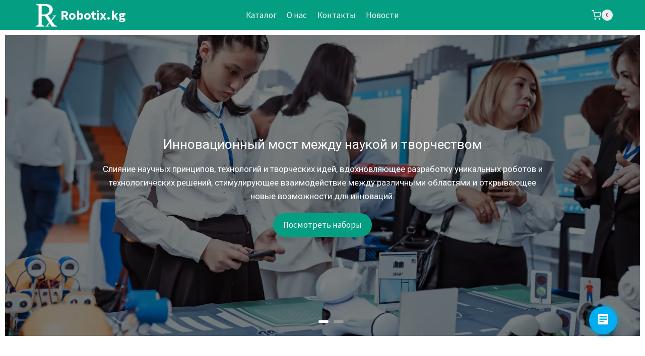

--- FILE ---
content_type: text/css
request_url: https://robotix.kg/wp-content/cache/wmac/css/wmac_single_d4a56d3242663a4b372dc090375e8136.css
body_size: 332
content:
.lazy-hidden,.entry img.lazy-hidden,img.thumbnail.lazy-hidden{background-color:#fff;background-image:url(//robotix.kg/wp-content/plugins/a3-lazy-load/assets/css/loading.gif);background-repeat:no-repeat;background-position:50% 50%}figure.wp-block-image img.lazy-hidden{min-width:150px}picture source[type="image/webp"]{display:block}

--- FILE ---
content_type: text/css
request_url: https://robotix.kg/wp-content/cache/wmac/css/wmac_single_063bd28fec8a9e51c4256dfd72fef3f8.css
body_size: 1696
content:
.elementor-kit-501{--e-global-color-primary:#0084ff;--e-global-color-secondary:#000;--e-global-color-text:#000;--e-global-color-accent:#fff;--e-global-color-kadence1:#049f82;--e-global-color-kadence2:#008f72;--e-global-color-kadence3:#222;--e-global-color-kadence4:#353535;--e-global-color-kadence5:#454545;--e-global-color-kadence6:#676767;--e-global-color-kadence7:#eee;--e-global-color-kadence8:#f7f7f7;--e-global-color-kadence9:#fff;--e-global-typography-primary-font-family:"Roboto";--e-global-typography-primary-font-weight:600;--e-global-typography-secondary-font-family:"Roboto Slab";--e-global-typography-secondary-font-weight:400;--e-global-typography-text-font-family:"Roboto";--e-global-typography-text-font-weight:400;--e-global-typography-accent-font-family:"Roboto";--e-global-typography-accent-font-weight:500}.elementor-kit-501.el-is-editing{--global-palette1:#049f82;--global-palette2:#008f72;--global-palette3:#222;--global-palette4:#353535;--global-palette5:#454545;--global-palette6:#676767;--global-palette7:#eee;--global-palette8:#f7f7f7;--global-palette9:#fff}.elementor-section.elementor-section-boxed>.elementor-container{max-width:1140px}.e-con{--container-max-width:1140px}.elementor-widget:not(:last-child){margin-block-end:20px}.elementor-element{--widgets-spacing:20px 20px;--widgets-spacing-row:20px;--widgets-spacing-column:20px}{}h1.entry-title{display:var(--page-title-display)}@media(max-width:1024px){.elementor-section.elementor-section-boxed>.elementor-container{max-width:1024px}.e-con{--container-max-width:1024px}}@media(max-width:767px){.elementor-section.elementor-section-boxed>.elementor-container{max-width:767px}.e-con{--container-max-width:767px}}

--- FILE ---
content_type: text/css
request_url: https://robotix.kg/wp-content/cache/wmac/css/wmac_single_55aea0db648938888a6890398ae0fccd.css
body_size: 18266
content:
.elementor-8 .elementor-element.elementor-element-3782989>.elementor-container{min-height:0px}.elementor-widget-ucaddon_simple_slider .ue_simple_slider_title{font-family:var(--e-global-typography-text-font-family),Sans-serif;font-weight:var(--e-global-typography-text-font-weight)}.elementor-widget-ucaddon_simple_slider .ue_simple_slider_text{font-family:var(--e-global-typography-text-font-family),Sans-serif;font-weight:var(--e-global-typography-text-font-weight)}.elementor-8 .elementor-element.elementor-element-adfafc8{width:100%;max-width:100%;align-self:center}.elementor-8 .elementor-element.elementor-element-adfafc8>.elementor-widget-container{--e-transform-scale:1.1}.elementor-8 .elementor-element.elementor-element-adfafc8 .ue_slider,.elementor-8 .elementor-element.elementor-element-adfafc8 .ue_slide{height:83vh}.elementor-8 .elementor-element.elementor-element-adfafc8 .ue_slide_overlay{background-color:#00000080}.elementor-8 .elementor-element.elementor-element-adfafc8 .slide__content{max-width:1000px;padding:50px;background-color:rgba(0,0,0,0)}.elementor-8 .elementor-element.elementor-element-adfafc8 .ue_simple_slider_title{color:#fff;font-family:"Roboto",Sans-serif;font-weight:400;margin-top:0}.elementor-8 .elementor-element.elementor-element-adfafc8 .ue_simple_slider_text{color:#fff;font-family:"Roboto",Sans-serif;font-weight:400;margin-top:15px}.elementor-8 .elementor-element.elementor-element-adfafc8 .uc_more_btn{padding:10px 20px;border-radius:50px;background-color:var(--e-global-color-kadence1);color:var(--e-global-color-accent);margin-top:20px;border-style:none}.elementor-8 .elementor-element.elementor-element-adfafc8 .uc_more_btn:hover{border-style:none}.elementor-8 .elementor-element.elementor-element-adfafc8 .slick-next,.elementor-8 .elementor-element.elementor-element-adfafc8 .slick-prev{top:160px;border-radius:0;width:62px;height:62px;line-height:62px;font-size:24px;background-color:#fff;color:#000}.elementor-8 .elementor-element.elementor-element-adfafc8 .slick-next:hover,.elementor-8 .elementor-element.elementor-element-adfafc8 .slick-prev:hover{background-color:#000;color:#fff}.elementor-8 .elementor-element.elementor-element-adfafc8 .slick-dots{bottom:20px}.elementor-8 .elementor-element.elementor-element-adfafc8 .slick-dots li,.elementor-8 .elementor-element.elementor-element-adfafc8 .stick-dots .slick-dots li button{height:5px;width:20px}.elementor-8 .elementor-element.elementor-element-adfafc8 .stick-dots .slick-dots li button{background-color:rgba(255,255,255,.27)}.elementor-8 .elementor-element.elementor-element-adfafc8 .stick-dots .slick-dots li button:hover{background-color:rgba(255,255,255,.52)}.elementor-8 .elementor-element.elementor-element-adfafc8 .stick-dots .slick-dots li.slick-active button{background-color:#fff}.elementor-8 .elementor-element.elementor-element-9030173{margin-top:100px;margin-bottom:50px}.elementor-widget-heading .elementor-heading-title{font-family:var(--e-global-typography-primary-font-family),Sans-serif;font-weight:var(--e-global-typography-primary-font-weight);color:var(--e-global-color-primary)}.elementor-8 .elementor-element.elementor-element-a464b2b>.elementor-widget-container{margin:0 0 39px}.elementor-8 .elementor-element.elementor-element-a464b2b{text-align:center}.elementor-8 .elementor-element.elementor-element-a464b2b .elementor-heading-title{color:var(--e-global-color-secondary)}.elementor-8 .elementor-element.elementor-element-68a93f4{padding:0}.elementor-bc-flex-widget .elementor-8 .elementor-element.elementor-element-55d99c7.elementor-column .elementor-widget-wrap{align-items:center}.elementor-8 .elementor-element.elementor-element-55d99c7.elementor-column.elementor-element[data-element_type="column"]>.elementor-widget-wrap.elementor-element-populated{align-content:center;align-items:center}.elementor-8 .elementor-element.elementor-element-55d99c7>.elementor-widget-wrap>.elementor-widget:not(.elementor-widget__width-auto):not(.elementor-widget__width-initial):not(:last-child):not(.elementor-absolute){margin-bottom:20px}.elementor-8 .elementor-element.elementor-element-55d99c7>.elementor-element-populated{transition:background .3s,border .3s,border-radius .3s,box-shadow .3s}.elementor-8 .elementor-element.elementor-element-55d99c7>.elementor-element-populated>.elementor-background-overlay{transition:background .3s,border-radius .3s,opacity .3s}.elementor-8 .elementor-element.elementor-element-467ee2b:not(.elementor-motion-effects-element-type-background),.elementor-8 .elementor-element.elementor-element-467ee2b>.elementor-motion-effects-container>.elementor-motion-effects-layer{background-image:url(https://robotix.kg/wp-content/uploads/2023/11/Novyj-proekt-4.webp);background-position:center center;background-repeat:no-repeat;background-size:cover}.elementor-8 .elementor-element.elementor-element-467ee2b>.elementor-background-overlay{background-color:#000;opacity:.36;transition:background .3s,border-radius .3s,opacity .3s}.elementor-8 .elementor-element.elementor-element-467ee2b:hover>.elementor-background-overlay{opacity:.24}.elementor-8 .elementor-element.elementor-element-467ee2b,.elementor-8 .elementor-element.elementor-element-467ee2b>.elementor-background-overlay{border-radius:20px}.elementor-8 .elementor-element.elementor-element-467ee2b{transition:background .3s,border .3s,border-radius .3s,box-shadow .3s;margin-top:0;margin-bottom:0;padding:0}.elementor-8 .elementor-element.elementor-element-cf374fc{--spacer-size:150px}.elementor-8 .elementor-element.elementor-element-81e8948{text-align:center}.elementor-8 .elementor-element.elementor-element-81e8948 .elementor-heading-title{color:var(--e-global-color-accent)}.elementor-widget-button .elementor-button{background-color:var(--e-global-color-accent);font-family:var(--e-global-typography-accent-font-family),Sans-serif;font-weight:var(--e-global-typography-accent-font-weight)}.elementor-8 .elementor-element.elementor-element-c9cb065 .elementor-button{background-color:var(--e-global-color-kadence2)}.elementor-8 .elementor-element.elementor-element-c9cb065 .elementor-button:hover,.elementor-8 .elementor-element.elementor-element-c9cb065 .elementor-button:focus{background-color:var(--e-global-color-kadence1)}.elementor-8 .elementor-element.elementor-element-910346f{--spacer-size:150px}.elementor-8 .elementor-element.elementor-element-1b66490:not(.elementor-motion-effects-element-type-background),.elementor-8 .elementor-element.elementor-element-1b66490>.elementor-motion-effects-container>.elementor-motion-effects-layer{background-image:url(https://robotix.kg/wp-content/uploads/2024/03/mceu_26742310111703409652208-1703409652218.webp);background-position:center center;background-repeat:no-repeat;background-size:cover}.elementor-8 .elementor-element.elementor-element-1b66490>.elementor-background-overlay{background-color:var(--e-global-color-text);opacity:.36;transition:background .3s,border-radius .3s,opacity .3s}.elementor-8 .elementor-element.elementor-element-1b66490:hover>.elementor-background-overlay{opacity:.24}.elementor-8 .elementor-element.elementor-element-1b66490,.elementor-8 .elementor-element.elementor-element-1b66490>.elementor-background-overlay{border-radius:20px}.elementor-8 .elementor-element.elementor-element-1b66490{transition:background .3s,border .3s,border-radius .3s,box-shadow .3s;margin-top:5px;margin-bottom:5px;padding:0}.elementor-8 .elementor-element.elementor-element-938103c{--spacer-size:150px}.elementor-8 .elementor-element.elementor-element-689908f{text-align:center}.elementor-8 .elementor-element.elementor-element-689908f .elementor-heading-title{color:var(--e-global-color-accent)}.elementor-8 .elementor-element.elementor-element-3ebcfc8 .elementor-button{background-color:var(--e-global-color-kadence2)}.elementor-8 .elementor-element.elementor-element-3ebcfc8 .elementor-button:hover,.elementor-8 .elementor-element.elementor-element-3ebcfc8 .elementor-button:focus{background-color:var(--e-global-color-kadence1)}.elementor-8 .elementor-element.elementor-element-98e09af{--spacer-size:150px}.elementor-bc-flex-widget .elementor-8 .elementor-element.elementor-element-9644838.elementor-column .elementor-widget-wrap{align-items:center}.elementor-8 .elementor-element.elementor-element-9644838.elementor-column.elementor-element[data-element_type="column"]>.elementor-widget-wrap.elementor-element-populated{align-content:center;align-items:center}.elementor-8 .elementor-element.elementor-element-9644838>.elementor-widget-wrap>.elementor-widget:not(.elementor-widget__width-auto):not(.elementor-widget__width-initial):not(:last-child):not(.elementor-absolute){margin-bottom:20px}.elementor-8 .elementor-element.elementor-element-9644838>.elementor-element-populated{transition:background .3s,border .3s,border-radius .3s,box-shadow .3s}.elementor-8 .elementor-element.elementor-element-9644838>.elementor-element-populated>.elementor-background-overlay{transition:background .3s,border-radius .3s,opacity .3s}.elementor-8 .elementor-element.elementor-element-a887a5d:not(.elementor-motion-effects-element-type-background),.elementor-8 .elementor-element.elementor-element-a887a5d>.elementor-motion-effects-container>.elementor-motion-effects-layer{background-image:url(https://robotix.kg/wp-content/uploads/2023/06/tla-1.webp);background-position:center center;background-repeat:no-repeat;background-size:cover}.elementor-8 .elementor-element.elementor-element-a887a5d>.elementor-background-overlay{background-color:#000;opacity:.36;transition:background .3s,border-radius .3s,opacity .3s}.elementor-8 .elementor-element.elementor-element-a887a5d:hover>.elementor-background-overlay{opacity:.24}.elementor-8 .elementor-element.elementor-element-a887a5d,.elementor-8 .elementor-element.elementor-element-a887a5d>.elementor-background-overlay{border-radius:20px}.elementor-8 .elementor-element.elementor-element-a887a5d{transition:background .3s,border .3s,border-radius .3s,box-shadow .3s;margin-top:0;margin-bottom:0;padding:0}.elementor-8 .elementor-element.elementor-element-f6328f8{--spacer-size:150px}.elementor-8 .elementor-element.elementor-element-b3eb97b{text-align:center}.elementor-8 .elementor-element.elementor-element-b3eb97b .elementor-heading-title{color:var(--e-global-color-accent)}.elementor-8 .elementor-element.elementor-element-0651e88 .elementor-button{background-color:var(--e-global-color-kadence2)}.elementor-8 .elementor-element.elementor-element-0651e88 .elementor-button:hover,.elementor-8 .elementor-element.elementor-element-0651e88 .elementor-button:focus{background-color:var(--e-global-color-kadence1)}.elementor-8 .elementor-element.elementor-element-de67c8d{--spacer-size:150px}.elementor-8 .elementor-element.elementor-element-4a25152:not(.elementor-motion-effects-element-type-background),.elementor-8 .elementor-element.elementor-element-4a25152>.elementor-motion-effects-container>.elementor-motion-effects-layer{background-image:url(https://robotix.kg/wp-content/uploads/2023/07/academy_mockup2.jpg);background-position:center center;background-repeat:no-repeat;background-size:cover}.elementor-8 .elementor-element.elementor-element-4a25152>.elementor-background-overlay{background-color:var(--e-global-color-text);opacity:.36;transition:background .3s,border-radius .3s,opacity .3s}.elementor-8 .elementor-element.elementor-element-4a25152:hover>.elementor-background-overlay{opacity:.24}.elementor-8 .elementor-element.elementor-element-4a25152,.elementor-8 .elementor-element.elementor-element-4a25152>.elementor-background-overlay{border-radius:20px}.elementor-8 .elementor-element.elementor-element-4a25152{transition:background .3s,border .3s,border-radius .3s,box-shadow .3s;margin-top:5px;margin-bottom:5px;padding:0}.elementor-8 .elementor-element.elementor-element-c3dfef2{--spacer-size:150px}.elementor-8 .elementor-element.elementor-element-fd8caa4{text-align:center}.elementor-8 .elementor-element.elementor-element-fd8caa4 .elementor-heading-title{color:var(--e-global-color-accent)}.elementor-8 .elementor-element.elementor-element-46b3aaf .elementor-button{background-color:var(--e-global-color-kadence2)}.elementor-8 .elementor-element.elementor-element-46b3aaf .elementor-button:hover,.elementor-8 .elementor-element.elementor-element-46b3aaf .elementor-button:focus{background-color:var(--e-global-color-kadence1)}.elementor-8 .elementor-element.elementor-element-71778d9{--spacer-size:150px}.elementor-8 .elementor-element.elementor-element-e76f7ee{--spacer-size:50px}.elementor-8 .elementor-element.elementor-element-e48c6b1{margin-top:50px;margin-bottom:50px}.elementor-8 .elementor-element.elementor-element-60022cc{--e-image-carousel-slides-to-show:1}.elementor-bc-flex-widget .elementor-8 .elementor-element.elementor-element-56281fd.elementor-column .elementor-widget-wrap{align-items:center}.elementor-8 .elementor-element.elementor-element-56281fd.elementor-column.elementor-element[data-element_type="column"]>.elementor-widget-wrap.elementor-element-populated{align-content:center;align-items:center}.elementor-8 .elementor-element.elementor-element-c695cc3{text-align:center}.elementor-8 .elementor-element.elementor-element-c695cc3 .elementor-heading-title{color:var(--e-global-color-text)}.elementor-8 .elementor-element.elementor-element-1ecba11 .elementor-button{background-color:var(--e-global-color-kadence2)}.elementor-8 .elementor-element.elementor-element-188c831{margin-top:50px;margin-bottom:50px}.elementor-bc-flex-widget .elementor-8 .elementor-element.elementor-element-8ce361b.elementor-column .elementor-widget-wrap{align-items:center}.elementor-8 .elementor-element.elementor-element-8ce361b.elementor-column.elementor-element[data-element_type="column"]>.elementor-widget-wrap.elementor-element-populated{align-content:center;align-items:center}.elementor-8 .elementor-element.elementor-element-1510df0{text-align:center}.elementor-8 .elementor-element.elementor-element-1510df0 .elementor-heading-title{color:var(--e-global-color-secondary)}.elementor-8 .elementor-element.elementor-element-5a9e318 .elementor-button{background-color:var(--e-global-color-kadence2)}.elementor-8 .elementor-element.elementor-element-b3cbc8f{--e-image-carousel-slides-to-show:1}.elementor-8 .elementor-element.elementor-element-1572a33>.elementor-container>.elementor-column>.elementor-widget-wrap{align-content:center;align-items:center}.elementor-8 .elementor-element.elementor-element-1572a33:not(.elementor-motion-effects-element-type-background),.elementor-8 .elementor-element.elementor-element-1572a33>.elementor-motion-effects-container>.elementor-motion-effects-layer{background-image:url(https://robotix.kg/wp-content/uploads/2023/11/Novyj-proekt-2.webp);background-position:center center;background-repeat:no-repeat;background-size:cover}.elementor-8 .elementor-element.elementor-element-1572a33>.elementor-background-overlay{background-color:var(--e-global-color-text);opacity:.55;transition:background .3s,border-radius .3s,opacity .3s}.elementor-8 .elementor-element.elementor-element-1572a33>.elementor-container{max-width:942px}.elementor-8 .elementor-element.elementor-element-1572a33{transition:background .3s,border .3s,border-radius .3s,box-shadow .3s;padding:0}.elementor-8 .elementor-element.elementor-element-246bafb2{--spacer-size:74px}.elementor-8 .elementor-element.elementor-element-60622e67{text-align:left}.elementor-8 .elementor-element.elementor-element-60622e67 .elementor-heading-title{color:var(--e-global-color-accent)}.elementor-widget-text-editor{color:var(--e-global-color-text);font-family:var(--e-global-typography-text-font-family),Sans-serif;font-weight:var(--e-global-typography-text-font-weight)}.elementor-widget-text-editor.elementor-drop-cap-view-stacked .elementor-drop-cap{background-color:var(--e-global-color-primary)}.elementor-widget-text-editor.elementor-drop-cap-view-framed .elementor-drop-cap,.elementor-widget-text-editor.elementor-drop-cap-view-default .elementor-drop-cap{color:var(--e-global-color-primary);border-color:var(--e-global-color-primary)}.elementor-8 .elementor-element.elementor-element-45f28fa{color:var(--e-global-color-accent)}.elementor-8 .elementor-element.elementor-element-334177aa{--spacer-size:144px}.elementor-8 .elementor-element.elementor-element-696d571c .elementor-button{background-color:var(--e-global-color-kadence1)}.elementor-8 .elementor-element.elementor-element-696d571c .elementor-button-content-wrapper{flex-direction:row}.elementor-8 .elementor-element.elementor-element-c85375{--spacer-size:50px}@media(max-width:1024px){.elementor-8 .elementor-element.elementor-element-1572a33{padding:90px 25px}}@media(max-width:767px){.elementor-8 .elementor-element.elementor-element-3782989>.elementor-container{min-height:0px}.elementor-8 .elementor-element.elementor-element-3782989{margin-top:-41px;margin-bottom:-41px}.elementor-8 .elementor-element.elementor-element-adfafc8 .ue_slider,.elementor-8 .elementor-element.elementor-element-adfafc8 .ue_slide{height:524px}.elementor-8 .elementor-element.elementor-element-adfafc8 .slide__content{max-width:1000px}.elementor-8 .elementor-element.elementor-element-adfafc8 .ue_simple_slider_title{font-size:17px}.elementor-8 .elementor-element.elementor-element-adfafc8 .ue_simple_slider_text{font-size:12px}.elementor-8 .elementor-element.elementor-element-adfafc8 .uc_more_btn{margin-top:6px}.elementor-8 .elementor-element.elementor-element-1ecba11>.elementor-widget-container{margin:0 0 10px}.elementor-8 .elementor-element.elementor-element-5a9e318>.elementor-widget-container{margin:0 0 10px}.elementor-8 .elementor-element.elementor-element-1572a33:not(.elementor-motion-effects-element-type-background),.elementor-8 .elementor-element.elementor-element-1572a33>.elementor-motion-effects-container>.elementor-motion-effects-layer{background-size:cover}.elementor-8 .elementor-element.elementor-element-1572a33{margin-top:0;margin-bottom:0;padding:75px 20px}}@media(min-width:1025px){.elementor-8 .elementor-element.elementor-element-1572a33:not(.elementor-motion-effects-element-type-background),.elementor-8 .elementor-element.elementor-element-1572a33>.elementor-motion-effects-container>.elementor-motion-effects-layer{background-attachment:fixed}}